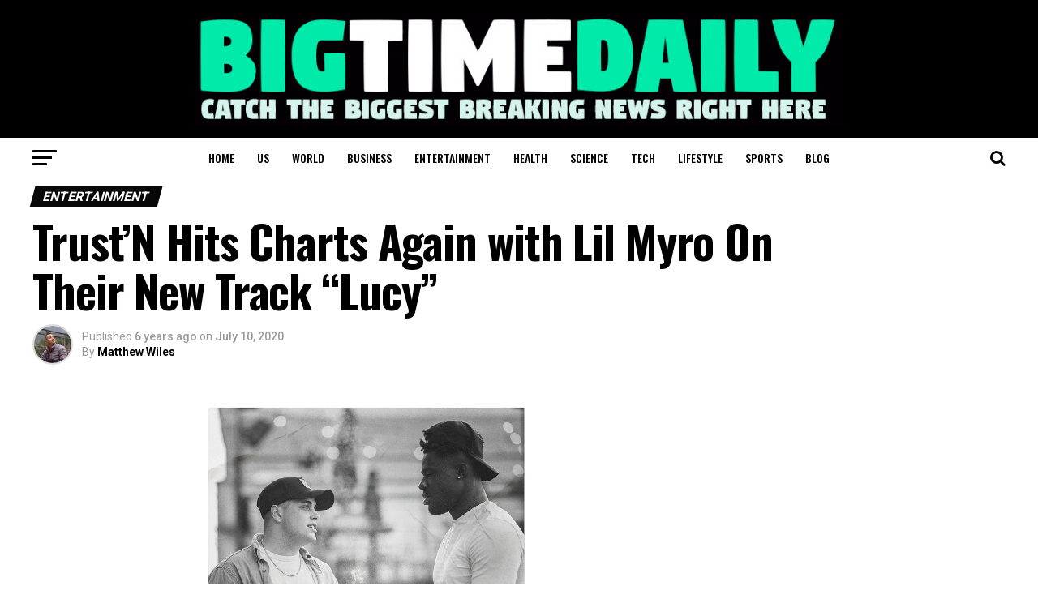

--- FILE ---
content_type: text/html; charset=utf-8
request_url: https://www.google.com/recaptcha/api2/aframe
body_size: 265
content:
<!DOCTYPE HTML><html><head><meta http-equiv="content-type" content="text/html; charset=UTF-8"></head><body><script nonce="i7fcSrzPcW_1w7jjyrvcJg">/** Anti-fraud and anti-abuse applications only. See google.com/recaptcha */ try{var clients={'sodar':'https://pagead2.googlesyndication.com/pagead/sodar?'};window.addEventListener("message",function(a){try{if(a.source===window.parent){var b=JSON.parse(a.data);var c=clients[b['id']];if(c){var d=document.createElement('img');d.src=c+b['params']+'&rc='+(localStorage.getItem("rc::a")?sessionStorage.getItem("rc::b"):"");window.document.body.appendChild(d);sessionStorage.setItem("rc::e",parseInt(sessionStorage.getItem("rc::e")||0)+1);localStorage.setItem("rc::h",'1769002094661');}}}catch(b){}});window.parent.postMessage("_grecaptcha_ready", "*");}catch(b){}</script></body></html>